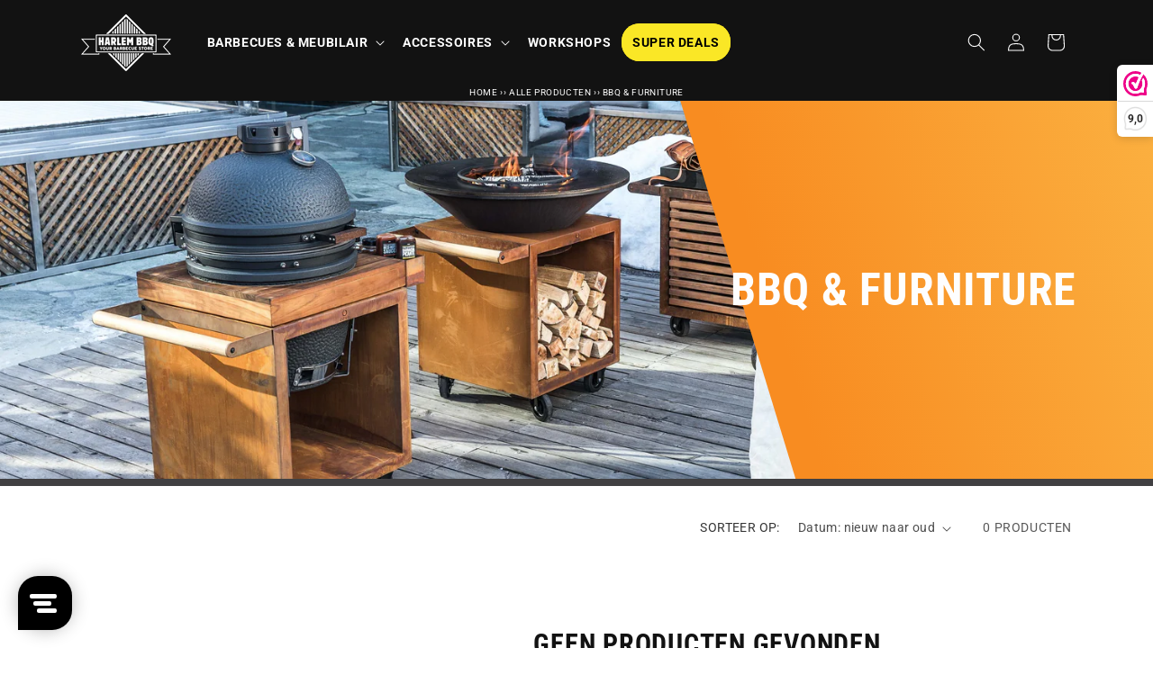

--- FILE ---
content_type: text/css
request_url: https://harlembbq.nl/cdn/shop/t/16/assets/custom.css?v=2461894943812638211707908731
body_size: 843
content:
/** Shopify CDN: Minification failed

Line 297:1 Unexpected "/"

**/
h1,
h2,
h3 {
  text-transform: uppercase;
}
h1.collection-hero__title {
  float: right;
}
nav.header__inline-menu {
  text-transform: uppercase;
}
.header__menu-item {
  color: #fff;
}
a.link.animate-arrow {
  border: solid #000 1px;
  line-height: 1em;
  padding: 10px !important;
}
.card__heading.h5 {
  min-height: 3em;
}
.multicolumn-card__info {
  min-height: 15em;
}
.multicolumn-card.content-container {
  padding: 16px 0;
}
.multicolumn-card.content-container:hover {
  background: #82ccae;
  transition: ease-in 0.3s;
}
a.link.animate-arrow {
  bottom: 12px;
  right: 12px;
  position: absolute;
}
h2.form-status.form-status-list.form__message {
  color: green;
}
.banner__box {
  background: transparent;
}
.section {
  border-bottom: 8px solid #414042;
}
.slideshow__text-wrapper {
  max-width: 100vw;
  text-align: right;
  padding: 0;
  margin: 0;
}
.slideshow__text-wrapper.banner__content {
  padding: 0rem;
}

.customBadge::after {
  position: absolute;
  height: 30%;
  width: 30%;
  content: "";
  z-index: 999;
}

.customBadge.super_deal_25::after {
  background: url("super_deal_25.png") center/contain no-repeat;
  animation: shake 1s;
}

.customBadge.super_deal_35::after {
  background: url("super_deal_35.png") center/contain no-repeat;
}

.customBadge.super_deal_50::after {
  background: url("super_deal_50.png") center/contain no-repeat;
}

img.customProductBadge {
/*    position: relative; */
/*    float: right; */
  position: absolute;
    z-index: 2;
}

img.SuperDealImage {
    position: absolute;
    z-index: 2;
}

@keyframes shake {
  0% {
    transform: rotate(0deg);
  }
  10% {
    transform: rotate(-15deg);
  }
  20% {
    transform: rotate(15deg);
  }
  30% {
    transform: rotate(-7deg);
  }
  40% {
    transform: rotate(7deg);
  }
  50% {
    transform: rotate(0deg);
  }
}

#HeaderMenu-super-deals {
  background: #FFE600;
  border-radius: 20px;
  border: none;
  outline: none;
  cursor: pointer;
  position: relative;
  z-index: 0;
}

#HeaderMenu-super-deals:before {
  content: "";
  background: linear-gradient(50deg,#ff0000,#f19632,#f19632,#ff0000);
  position: absolute;
  top: -3px;
  left: -3px;
  background-size: 400%;
  z-index: -1;
  filter: blur(0px);
  width: calc(100% + 6px);
  height: calc(100% + 5px);
  animation: glowing 20s linear infinite;
  opacity: 0;
  transition: opacity .3s ease-in;
  border-radius: 23px;
}

#HeaderMenu-super-deals:hover:before {
    opacity: 1;
}

#HeaderMenu-super-deals:after {
    z-index: -1;
    content: '';
    position: absolute;
    width: 100%;
    height: 100%;
    background: #fae726;
    left: 0;
    top: 0;
    border-radius: 20px;
}

@keyframes glowing {
    0% { background-position: 0 0; }
    50% { background-position: 400% 0; }
    100% { background-position: 0 0; }
}

#HeaderMenu-super-deals span {
  color: #000;
  font-weight: bold;
}

/* Header */
.header__menu-item span {
    text-decoration: none;
}

.mega-menu__link{
      color: rgba(var(--color-foreground),1)!important;
}

/* Event styling */
div#Evey__EventListContainer {
    padding-bottom: 20px;
}

.fc-day-today .fc-daygrid-day-number {
    height: 30px!important;
    padding: 2px!important;
    top: 2px!important;
}

/* Where available */
span.whereAvailable {
  background-color: rgb(32, 196, 244);
  color: #fff;
  border-radius: 40px;
  display: inline-block;
  font: 400 12px Roboto, sans-serif;
  height: 24px;
  letter-spacing: 1px;
  line-height: 12px;
  margin-bottom: 5px;
  padding: 6px 13px 6px;
  text-align: center;
  word-break: break-word;
}

.badge {
  padding: .55em 1.2em .5em;
}

nav a, nav a:active, nav a:hover, nav a:visited, nav, nav a span, nav a span:focus, .header__menu-item:hover span, details[open]>.header__menu-item , details[open]>.header__menu-item:active {
    text-decoration: none!important;}

nav a:hover, .header__menu-item:hover, .header__menu-item a:hover {
  color: #f5b470!important;
  transition: color ease-in 0.3s;
}

/* Display for discounted items */
.price--discounted .price__sale, 
.price--discounted .price__availability, 
.price--discounted .price__badge-sale, 
.price--discounted .price__badge-sold-out, 
.price--discounted.price--on-sale .price__regular, 
.price--discounted.price--on-sale .price__availability {
  display: block;
}

s.price-item.price-item--regular {
    opacity: .3!important;
    /*color: red*/;
}

.price--discounted .price__regular {
    display: none;
}

.price--discounted .price__badge-sale {
    display: inline-block !important;
}

/* Collection */
  .collection-hero__description {
    max-width: 100%!important;
  }

.collection-hero {
    padding-bottom: 24px!important;
    padding-top: 24px!important;
}

.read-more-collection:hover{cursor:pointer}

a.read-more-collection:after {
    content: "\21B4";
    padding-left: 6px;
}

a.read-more-collection {
    color: #f19431;
    padding-left: 8px;
}

/* Button */
.quick-add__submit {
    min-height: 3.5em;
}

/* Flyout above all */
.drawer {
    z-index: 9999999999!important;
}

/* Disable sales badge */
.card .badge {
    display: none;
}

span.badge.price__badge-sale {
    display: none;
}

/* Phonenumebr for shipper */
.phoneAlert {
    background: #10c0f4;
    display: block;
    padding: 5px 10px;
    color: #fff;
}

/* Add to cart button */
.button--secondary, .product-form__submit {
  background-color: #4caf50;
  font-weight: bold;
  color: white;
  text-transform: uppercase;  
}
*/



--- FILE ---
content_type: application/x-javascript
request_url: https://app.cart-bot.net/public/status/shop/fyrongroup.myshopify.com.js?1762583901
body_size: -298
content:
var giftbee_settings_updated='1756717135c';